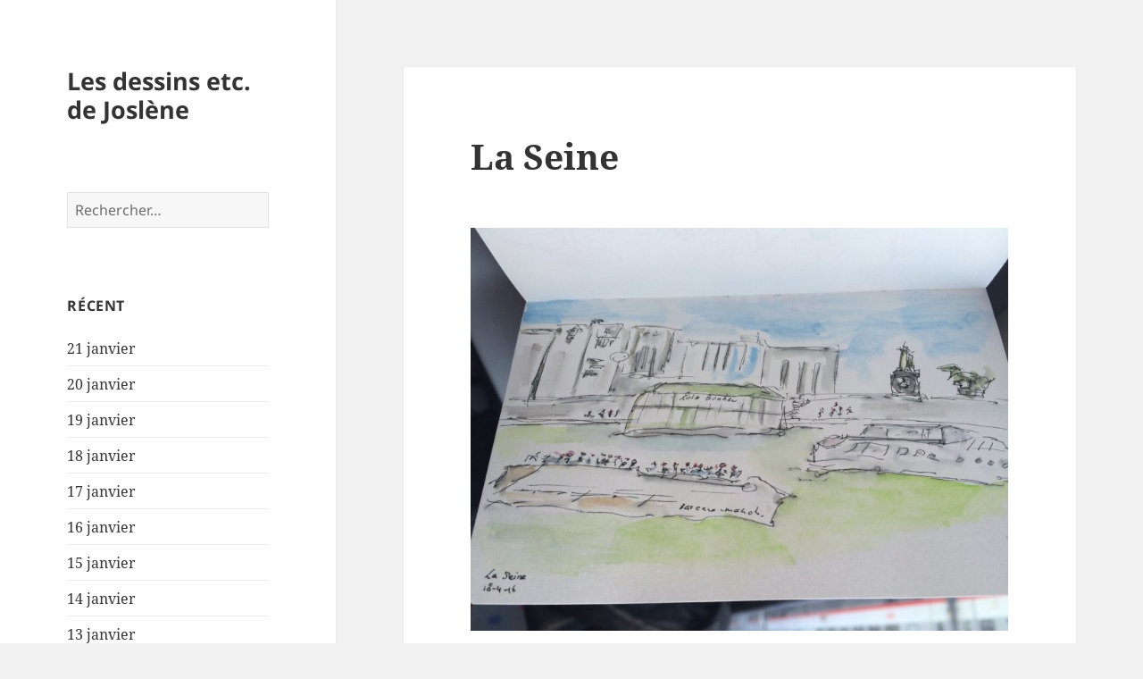

--- FILE ---
content_type: text/html; charset=UTF-8
request_url: http://www.joslene.com/2016/04/18/la-seine-3/
body_size: 8047
content:
<!DOCTYPE html>
<html lang="fr-FR" class="no-js">
<head>
	<meta charset="UTF-8">
	<meta name="viewport" content="width=device-width">
	<link rel="profile" href="https://gmpg.org/xfn/11">
	<link rel="pingback" href="http://www.joslene.com/xmlrpc.php">
	<script>(function(html){html.className = html.className.replace(/\bno-js\b/,'js')})(document.documentElement);</script>
<title>La Seine &#8211; Les dessins etc. de Joslène</title>
<meta name='robots' content='max-image-preview:large' />
	<style>img:is([sizes="auto" i], [sizes^="auto," i]) { contain-intrinsic-size: 3000px 1500px }</style>
	<link rel="alternate" type="application/rss+xml" title="Les dessins etc. de Joslène &raquo; Flux" href="https://www.joslene.com/feed/" />
<link rel="alternate" type="application/rss+xml" title="Les dessins etc. de Joslène &raquo; Flux des commentaires" href="https://www.joslene.com/comments/feed/" />
<link rel="alternate" type="application/rss+xml" title="Les dessins etc. de Joslène &raquo; La Seine Flux des commentaires" href="https://www.joslene.com/2016/04/18/la-seine-3/feed/" />
<script>
window._wpemojiSettings = {"baseUrl":"https:\/\/s.w.org\/images\/core\/emoji\/15.0.3\/72x72\/","ext":".png","svgUrl":"https:\/\/s.w.org\/images\/core\/emoji\/15.0.3\/svg\/","svgExt":".svg","source":{"concatemoji":"http:\/\/www.joslene.com\/wp-includes\/js\/wp-emoji-release.min.js?ver=6.7.4"}};
/*! This file is auto-generated */
!function(i,n){var o,s,e;function c(e){try{var t={supportTests:e,timestamp:(new Date).valueOf()};sessionStorage.setItem(o,JSON.stringify(t))}catch(e){}}function p(e,t,n){e.clearRect(0,0,e.canvas.width,e.canvas.height),e.fillText(t,0,0);var t=new Uint32Array(e.getImageData(0,0,e.canvas.width,e.canvas.height).data),r=(e.clearRect(0,0,e.canvas.width,e.canvas.height),e.fillText(n,0,0),new Uint32Array(e.getImageData(0,0,e.canvas.width,e.canvas.height).data));return t.every(function(e,t){return e===r[t]})}function u(e,t,n){switch(t){case"flag":return n(e,"\ud83c\udff3\ufe0f\u200d\u26a7\ufe0f","\ud83c\udff3\ufe0f\u200b\u26a7\ufe0f")?!1:!n(e,"\ud83c\uddfa\ud83c\uddf3","\ud83c\uddfa\u200b\ud83c\uddf3")&&!n(e,"\ud83c\udff4\udb40\udc67\udb40\udc62\udb40\udc65\udb40\udc6e\udb40\udc67\udb40\udc7f","\ud83c\udff4\u200b\udb40\udc67\u200b\udb40\udc62\u200b\udb40\udc65\u200b\udb40\udc6e\u200b\udb40\udc67\u200b\udb40\udc7f");case"emoji":return!n(e,"\ud83d\udc26\u200d\u2b1b","\ud83d\udc26\u200b\u2b1b")}return!1}function f(e,t,n){var r="undefined"!=typeof WorkerGlobalScope&&self instanceof WorkerGlobalScope?new OffscreenCanvas(300,150):i.createElement("canvas"),a=r.getContext("2d",{willReadFrequently:!0}),o=(a.textBaseline="top",a.font="600 32px Arial",{});return e.forEach(function(e){o[e]=t(a,e,n)}),o}function t(e){var t=i.createElement("script");t.src=e,t.defer=!0,i.head.appendChild(t)}"undefined"!=typeof Promise&&(o="wpEmojiSettingsSupports",s=["flag","emoji"],n.supports={everything:!0,everythingExceptFlag:!0},e=new Promise(function(e){i.addEventListener("DOMContentLoaded",e,{once:!0})}),new Promise(function(t){var n=function(){try{var e=JSON.parse(sessionStorage.getItem(o));if("object"==typeof e&&"number"==typeof e.timestamp&&(new Date).valueOf()<e.timestamp+604800&&"object"==typeof e.supportTests)return e.supportTests}catch(e){}return null}();if(!n){if("undefined"!=typeof Worker&&"undefined"!=typeof OffscreenCanvas&&"undefined"!=typeof URL&&URL.createObjectURL&&"undefined"!=typeof Blob)try{var e="postMessage("+f.toString()+"("+[JSON.stringify(s),u.toString(),p.toString()].join(",")+"));",r=new Blob([e],{type:"text/javascript"}),a=new Worker(URL.createObjectURL(r),{name:"wpTestEmojiSupports"});return void(a.onmessage=function(e){c(n=e.data),a.terminate(),t(n)})}catch(e){}c(n=f(s,u,p))}t(n)}).then(function(e){for(var t in e)n.supports[t]=e[t],n.supports.everything=n.supports.everything&&n.supports[t],"flag"!==t&&(n.supports.everythingExceptFlag=n.supports.everythingExceptFlag&&n.supports[t]);n.supports.everythingExceptFlag=n.supports.everythingExceptFlag&&!n.supports.flag,n.DOMReady=!1,n.readyCallback=function(){n.DOMReady=!0}}).then(function(){return e}).then(function(){var e;n.supports.everything||(n.readyCallback(),(e=n.source||{}).concatemoji?t(e.concatemoji):e.wpemoji&&e.twemoji&&(t(e.twemoji),t(e.wpemoji)))}))}((window,document),window._wpemojiSettings);
</script>
<style id='wp-emoji-styles-inline-css'>

	img.wp-smiley, img.emoji {
		display: inline !important;
		border: none !important;
		box-shadow: none !important;
		height: 1em !important;
		width: 1em !important;
		margin: 0 0.07em !important;
		vertical-align: -0.1em !important;
		background: none !important;
		padding: 0 !important;
	}
</style>
<link rel='stylesheet' id='wp-block-library-css' href='http://www.joslene.com/wp-includes/css/dist/block-library/style.min.css?ver=6.7.4' media='all' />
<style id='wp-block-library-theme-inline-css'>
.wp-block-audio :where(figcaption){color:#555;font-size:13px;text-align:center}.is-dark-theme .wp-block-audio :where(figcaption){color:#ffffffa6}.wp-block-audio{margin:0 0 1em}.wp-block-code{border:1px solid #ccc;border-radius:4px;font-family:Menlo,Consolas,monaco,monospace;padding:.8em 1em}.wp-block-embed :where(figcaption){color:#555;font-size:13px;text-align:center}.is-dark-theme .wp-block-embed :where(figcaption){color:#ffffffa6}.wp-block-embed{margin:0 0 1em}.blocks-gallery-caption{color:#555;font-size:13px;text-align:center}.is-dark-theme .blocks-gallery-caption{color:#ffffffa6}:root :where(.wp-block-image figcaption){color:#555;font-size:13px;text-align:center}.is-dark-theme :root :where(.wp-block-image figcaption){color:#ffffffa6}.wp-block-image{margin:0 0 1em}.wp-block-pullquote{border-bottom:4px solid;border-top:4px solid;color:currentColor;margin-bottom:1.75em}.wp-block-pullquote cite,.wp-block-pullquote footer,.wp-block-pullquote__citation{color:currentColor;font-size:.8125em;font-style:normal;text-transform:uppercase}.wp-block-quote{border-left:.25em solid;margin:0 0 1.75em;padding-left:1em}.wp-block-quote cite,.wp-block-quote footer{color:currentColor;font-size:.8125em;font-style:normal;position:relative}.wp-block-quote:where(.has-text-align-right){border-left:none;border-right:.25em solid;padding-left:0;padding-right:1em}.wp-block-quote:where(.has-text-align-center){border:none;padding-left:0}.wp-block-quote.is-large,.wp-block-quote.is-style-large,.wp-block-quote:where(.is-style-plain){border:none}.wp-block-search .wp-block-search__label{font-weight:700}.wp-block-search__button{border:1px solid #ccc;padding:.375em .625em}:where(.wp-block-group.has-background){padding:1.25em 2.375em}.wp-block-separator.has-css-opacity{opacity:.4}.wp-block-separator{border:none;border-bottom:2px solid;margin-left:auto;margin-right:auto}.wp-block-separator.has-alpha-channel-opacity{opacity:1}.wp-block-separator:not(.is-style-wide):not(.is-style-dots){width:100px}.wp-block-separator.has-background:not(.is-style-dots){border-bottom:none;height:1px}.wp-block-separator.has-background:not(.is-style-wide):not(.is-style-dots){height:2px}.wp-block-table{margin:0 0 1em}.wp-block-table td,.wp-block-table th{word-break:normal}.wp-block-table :where(figcaption){color:#555;font-size:13px;text-align:center}.is-dark-theme .wp-block-table :where(figcaption){color:#ffffffa6}.wp-block-video :where(figcaption){color:#555;font-size:13px;text-align:center}.is-dark-theme .wp-block-video :where(figcaption){color:#ffffffa6}.wp-block-video{margin:0 0 1em}:root :where(.wp-block-template-part.has-background){margin-bottom:0;margin-top:0;padding:1.25em 2.375em}
</style>
<link rel='stylesheet' id='wpsite_follow_us_badges_widget_css-css' href='https://www.joslene.com/wp-content/plugins/wpsite-follow-us-badges/css/wpsite-follow-us-badges.css?ver=3.1.10' media='all' />
<style id='classic-theme-styles-inline-css'>
/*! This file is auto-generated */
.wp-block-button__link{color:#fff;background-color:#32373c;border-radius:9999px;box-shadow:none;text-decoration:none;padding:calc(.667em + 2px) calc(1.333em + 2px);font-size:1.125em}.wp-block-file__button{background:#32373c;color:#fff;text-decoration:none}
</style>
<style id='global-styles-inline-css'>
:root{--wp--preset--aspect-ratio--square: 1;--wp--preset--aspect-ratio--4-3: 4/3;--wp--preset--aspect-ratio--3-4: 3/4;--wp--preset--aspect-ratio--3-2: 3/2;--wp--preset--aspect-ratio--2-3: 2/3;--wp--preset--aspect-ratio--16-9: 16/9;--wp--preset--aspect-ratio--9-16: 9/16;--wp--preset--color--black: #000000;--wp--preset--color--cyan-bluish-gray: #abb8c3;--wp--preset--color--white: #fff;--wp--preset--color--pale-pink: #f78da7;--wp--preset--color--vivid-red: #cf2e2e;--wp--preset--color--luminous-vivid-orange: #ff6900;--wp--preset--color--luminous-vivid-amber: #fcb900;--wp--preset--color--light-green-cyan: #7bdcb5;--wp--preset--color--vivid-green-cyan: #00d084;--wp--preset--color--pale-cyan-blue: #8ed1fc;--wp--preset--color--vivid-cyan-blue: #0693e3;--wp--preset--color--vivid-purple: #9b51e0;--wp--preset--color--dark-gray: #111;--wp--preset--color--light-gray: #f1f1f1;--wp--preset--color--yellow: #f4ca16;--wp--preset--color--dark-brown: #352712;--wp--preset--color--medium-pink: #e53b51;--wp--preset--color--light-pink: #ffe5d1;--wp--preset--color--dark-purple: #2e2256;--wp--preset--color--purple: #674970;--wp--preset--color--blue-gray: #22313f;--wp--preset--color--bright-blue: #55c3dc;--wp--preset--color--light-blue: #e9f2f9;--wp--preset--gradient--vivid-cyan-blue-to-vivid-purple: linear-gradient(135deg,rgba(6,147,227,1) 0%,rgb(155,81,224) 100%);--wp--preset--gradient--light-green-cyan-to-vivid-green-cyan: linear-gradient(135deg,rgb(122,220,180) 0%,rgb(0,208,130) 100%);--wp--preset--gradient--luminous-vivid-amber-to-luminous-vivid-orange: linear-gradient(135deg,rgba(252,185,0,1) 0%,rgba(255,105,0,1) 100%);--wp--preset--gradient--luminous-vivid-orange-to-vivid-red: linear-gradient(135deg,rgba(255,105,0,1) 0%,rgb(207,46,46) 100%);--wp--preset--gradient--very-light-gray-to-cyan-bluish-gray: linear-gradient(135deg,rgb(238,238,238) 0%,rgb(169,184,195) 100%);--wp--preset--gradient--cool-to-warm-spectrum: linear-gradient(135deg,rgb(74,234,220) 0%,rgb(151,120,209) 20%,rgb(207,42,186) 40%,rgb(238,44,130) 60%,rgb(251,105,98) 80%,rgb(254,248,76) 100%);--wp--preset--gradient--blush-light-purple: linear-gradient(135deg,rgb(255,206,236) 0%,rgb(152,150,240) 100%);--wp--preset--gradient--blush-bordeaux: linear-gradient(135deg,rgb(254,205,165) 0%,rgb(254,45,45) 50%,rgb(107,0,62) 100%);--wp--preset--gradient--luminous-dusk: linear-gradient(135deg,rgb(255,203,112) 0%,rgb(199,81,192) 50%,rgb(65,88,208) 100%);--wp--preset--gradient--pale-ocean: linear-gradient(135deg,rgb(255,245,203) 0%,rgb(182,227,212) 50%,rgb(51,167,181) 100%);--wp--preset--gradient--electric-grass: linear-gradient(135deg,rgb(202,248,128) 0%,rgb(113,206,126) 100%);--wp--preset--gradient--midnight: linear-gradient(135deg,rgb(2,3,129) 0%,rgb(40,116,252) 100%);--wp--preset--gradient--dark-gray-gradient-gradient: linear-gradient(90deg, rgba(17,17,17,1) 0%, rgba(42,42,42,1) 100%);--wp--preset--gradient--light-gray-gradient: linear-gradient(90deg, rgba(241,241,241,1) 0%, rgba(215,215,215,1) 100%);--wp--preset--gradient--white-gradient: linear-gradient(90deg, rgba(255,255,255,1) 0%, rgba(230,230,230,1) 100%);--wp--preset--gradient--yellow-gradient: linear-gradient(90deg, rgba(244,202,22,1) 0%, rgba(205,168,10,1) 100%);--wp--preset--gradient--dark-brown-gradient: linear-gradient(90deg, rgba(53,39,18,1) 0%, rgba(91,67,31,1) 100%);--wp--preset--gradient--medium-pink-gradient: linear-gradient(90deg, rgba(229,59,81,1) 0%, rgba(209,28,51,1) 100%);--wp--preset--gradient--light-pink-gradient: linear-gradient(90deg, rgba(255,229,209,1) 0%, rgba(255,200,158,1) 100%);--wp--preset--gradient--dark-purple-gradient: linear-gradient(90deg, rgba(46,34,86,1) 0%, rgba(66,48,123,1) 100%);--wp--preset--gradient--purple-gradient: linear-gradient(90deg, rgba(103,73,112,1) 0%, rgba(131,93,143,1) 100%);--wp--preset--gradient--blue-gray-gradient: linear-gradient(90deg, rgba(34,49,63,1) 0%, rgba(52,75,96,1) 100%);--wp--preset--gradient--bright-blue-gradient: linear-gradient(90deg, rgba(85,195,220,1) 0%, rgba(43,180,211,1) 100%);--wp--preset--gradient--light-blue-gradient: linear-gradient(90deg, rgba(233,242,249,1) 0%, rgba(193,218,238,1) 100%);--wp--preset--font-size--small: 13px;--wp--preset--font-size--medium: 20px;--wp--preset--font-size--large: 36px;--wp--preset--font-size--x-large: 42px;--wp--preset--spacing--20: 0.44rem;--wp--preset--spacing--30: 0.67rem;--wp--preset--spacing--40: 1rem;--wp--preset--spacing--50: 1.5rem;--wp--preset--spacing--60: 2.25rem;--wp--preset--spacing--70: 3.38rem;--wp--preset--spacing--80: 5.06rem;--wp--preset--shadow--natural: 6px 6px 9px rgba(0, 0, 0, 0.2);--wp--preset--shadow--deep: 12px 12px 50px rgba(0, 0, 0, 0.4);--wp--preset--shadow--sharp: 6px 6px 0px rgba(0, 0, 0, 0.2);--wp--preset--shadow--outlined: 6px 6px 0px -3px rgba(255, 255, 255, 1), 6px 6px rgba(0, 0, 0, 1);--wp--preset--shadow--crisp: 6px 6px 0px rgba(0, 0, 0, 1);}:where(.is-layout-flex){gap: 0.5em;}:where(.is-layout-grid){gap: 0.5em;}body .is-layout-flex{display: flex;}.is-layout-flex{flex-wrap: wrap;align-items: center;}.is-layout-flex > :is(*, div){margin: 0;}body .is-layout-grid{display: grid;}.is-layout-grid > :is(*, div){margin: 0;}:where(.wp-block-columns.is-layout-flex){gap: 2em;}:where(.wp-block-columns.is-layout-grid){gap: 2em;}:where(.wp-block-post-template.is-layout-flex){gap: 1.25em;}:where(.wp-block-post-template.is-layout-grid){gap: 1.25em;}.has-black-color{color: var(--wp--preset--color--black) !important;}.has-cyan-bluish-gray-color{color: var(--wp--preset--color--cyan-bluish-gray) !important;}.has-white-color{color: var(--wp--preset--color--white) !important;}.has-pale-pink-color{color: var(--wp--preset--color--pale-pink) !important;}.has-vivid-red-color{color: var(--wp--preset--color--vivid-red) !important;}.has-luminous-vivid-orange-color{color: var(--wp--preset--color--luminous-vivid-orange) !important;}.has-luminous-vivid-amber-color{color: var(--wp--preset--color--luminous-vivid-amber) !important;}.has-light-green-cyan-color{color: var(--wp--preset--color--light-green-cyan) !important;}.has-vivid-green-cyan-color{color: var(--wp--preset--color--vivid-green-cyan) !important;}.has-pale-cyan-blue-color{color: var(--wp--preset--color--pale-cyan-blue) !important;}.has-vivid-cyan-blue-color{color: var(--wp--preset--color--vivid-cyan-blue) !important;}.has-vivid-purple-color{color: var(--wp--preset--color--vivid-purple) !important;}.has-black-background-color{background-color: var(--wp--preset--color--black) !important;}.has-cyan-bluish-gray-background-color{background-color: var(--wp--preset--color--cyan-bluish-gray) !important;}.has-white-background-color{background-color: var(--wp--preset--color--white) !important;}.has-pale-pink-background-color{background-color: var(--wp--preset--color--pale-pink) !important;}.has-vivid-red-background-color{background-color: var(--wp--preset--color--vivid-red) !important;}.has-luminous-vivid-orange-background-color{background-color: var(--wp--preset--color--luminous-vivid-orange) !important;}.has-luminous-vivid-amber-background-color{background-color: var(--wp--preset--color--luminous-vivid-amber) !important;}.has-light-green-cyan-background-color{background-color: var(--wp--preset--color--light-green-cyan) !important;}.has-vivid-green-cyan-background-color{background-color: var(--wp--preset--color--vivid-green-cyan) !important;}.has-pale-cyan-blue-background-color{background-color: var(--wp--preset--color--pale-cyan-blue) !important;}.has-vivid-cyan-blue-background-color{background-color: var(--wp--preset--color--vivid-cyan-blue) !important;}.has-vivid-purple-background-color{background-color: var(--wp--preset--color--vivid-purple) !important;}.has-black-border-color{border-color: var(--wp--preset--color--black) !important;}.has-cyan-bluish-gray-border-color{border-color: var(--wp--preset--color--cyan-bluish-gray) !important;}.has-white-border-color{border-color: var(--wp--preset--color--white) !important;}.has-pale-pink-border-color{border-color: var(--wp--preset--color--pale-pink) !important;}.has-vivid-red-border-color{border-color: var(--wp--preset--color--vivid-red) !important;}.has-luminous-vivid-orange-border-color{border-color: var(--wp--preset--color--luminous-vivid-orange) !important;}.has-luminous-vivid-amber-border-color{border-color: var(--wp--preset--color--luminous-vivid-amber) !important;}.has-light-green-cyan-border-color{border-color: var(--wp--preset--color--light-green-cyan) !important;}.has-vivid-green-cyan-border-color{border-color: var(--wp--preset--color--vivid-green-cyan) !important;}.has-pale-cyan-blue-border-color{border-color: var(--wp--preset--color--pale-cyan-blue) !important;}.has-vivid-cyan-blue-border-color{border-color: var(--wp--preset--color--vivid-cyan-blue) !important;}.has-vivid-purple-border-color{border-color: var(--wp--preset--color--vivid-purple) !important;}.has-vivid-cyan-blue-to-vivid-purple-gradient-background{background: var(--wp--preset--gradient--vivid-cyan-blue-to-vivid-purple) !important;}.has-light-green-cyan-to-vivid-green-cyan-gradient-background{background: var(--wp--preset--gradient--light-green-cyan-to-vivid-green-cyan) !important;}.has-luminous-vivid-amber-to-luminous-vivid-orange-gradient-background{background: var(--wp--preset--gradient--luminous-vivid-amber-to-luminous-vivid-orange) !important;}.has-luminous-vivid-orange-to-vivid-red-gradient-background{background: var(--wp--preset--gradient--luminous-vivid-orange-to-vivid-red) !important;}.has-very-light-gray-to-cyan-bluish-gray-gradient-background{background: var(--wp--preset--gradient--very-light-gray-to-cyan-bluish-gray) !important;}.has-cool-to-warm-spectrum-gradient-background{background: var(--wp--preset--gradient--cool-to-warm-spectrum) !important;}.has-blush-light-purple-gradient-background{background: var(--wp--preset--gradient--blush-light-purple) !important;}.has-blush-bordeaux-gradient-background{background: var(--wp--preset--gradient--blush-bordeaux) !important;}.has-luminous-dusk-gradient-background{background: var(--wp--preset--gradient--luminous-dusk) !important;}.has-pale-ocean-gradient-background{background: var(--wp--preset--gradient--pale-ocean) !important;}.has-electric-grass-gradient-background{background: var(--wp--preset--gradient--electric-grass) !important;}.has-midnight-gradient-background{background: var(--wp--preset--gradient--midnight) !important;}.has-small-font-size{font-size: var(--wp--preset--font-size--small) !important;}.has-medium-font-size{font-size: var(--wp--preset--font-size--medium) !important;}.has-large-font-size{font-size: var(--wp--preset--font-size--large) !important;}.has-x-large-font-size{font-size: var(--wp--preset--font-size--x-large) !important;}
:where(.wp-block-post-template.is-layout-flex){gap: 1.25em;}:where(.wp-block-post-template.is-layout-grid){gap: 1.25em;}
:where(.wp-block-columns.is-layout-flex){gap: 2em;}:where(.wp-block-columns.is-layout-grid){gap: 2em;}
:root :where(.wp-block-pullquote){font-size: 1.5em;line-height: 1.6;}
</style>
<link rel='stylesheet' id='twentyfifteen-fonts-css' href='http://www.joslene.com/wp-content/themes/twentyfifteen/assets/fonts/noto-sans-plus-noto-serif-plus-inconsolata.css?ver=20230328' media='all' />
<link rel='stylesheet' id='genericons-css' href='http://www.joslene.com/wp-content/themes/twentyfifteen/genericons/genericons.css?ver=20201026' media='all' />
<link rel='stylesheet' id='twentyfifteen-style-css' href='http://www.joslene.com/wp-content/themes/twentyfifteen/style.css?ver=20240402' media='all' />
<link rel='stylesheet' id='twentyfifteen-block-style-css' href='http://www.joslene.com/wp-content/themes/twentyfifteen/css/blocks.css?ver=20240210' media='all' />
<script src="http://www.joslene.com/wp-includes/js/jquery/jquery.min.js?ver=3.7.1" id="jquery-core-js"></script>
<script src="http://www.joslene.com/wp-includes/js/jquery/jquery-migrate.min.js?ver=3.4.1" id="jquery-migrate-js"></script>
<script id="twentyfifteen-script-js-extra">
var screenReaderText = {"expand":"<span class=\"screen-reader-text\">ouvrir le sous-menu<\/span>","collapse":"<span class=\"screen-reader-text\">fermer le sous-menu<\/span>"};
</script>
<script src="http://www.joslene.com/wp-content/themes/twentyfifteen/js/functions.js?ver=20221101" id="twentyfifteen-script-js" defer data-wp-strategy="defer"></script>
<link rel="https://api.w.org/" href="https://www.joslene.com/wp-json/" /><link rel="alternate" title="JSON" type="application/json" href="https://www.joslene.com/wp-json/wp/v2/posts/1140" /><link rel="EditURI" type="application/rsd+xml" title="RSD" href="https://www.joslene.com/xmlrpc.php?rsd" />
<meta name="generator" content="WordPress 6.7.4" />
<link rel="canonical" href="https://www.joslene.com/2016/04/18/la-seine-3/" />
<link rel='shortlink' href='https://www.joslene.com/?p=1140' />
<link rel="alternate" title="oEmbed (JSON)" type="application/json+oembed" href="https://www.joslene.com/wp-json/oembed/1.0/embed?url=https%3A%2F%2Fwww.joslene.com%2F2016%2F04%2F18%2Fla-seine-3%2F" />
<link rel="alternate" title="oEmbed (XML)" type="text/xml+oembed" href="https://www.joslene.com/wp-json/oembed/1.0/embed?url=https%3A%2F%2Fwww.joslene.com%2F2016%2F04%2F18%2Fla-seine-3%2F&#038;format=xml" />
</head>

<body class="post-template-default single single-post postid-1140 single-format-standard wp-embed-responsive">
<div id="page" class="hfeed site">
	<a class="skip-link screen-reader-text" href="#content">
		Aller au contenu	</a>

	<div id="sidebar" class="sidebar">
		<header id="masthead" class="site-header">
			<div class="site-branding">
										<p class="site-title"><a href="https://www.joslene.com/" rel="home">Les dessins etc. de Joslène</a></p>
										<button class="secondary-toggle">Menu et widgets</button>
			</div><!-- .site-branding -->
		</header><!-- .site-header -->

			<div id="secondary" class="secondary">

		
		
					<div id="widget-area" class="widget-area" role="complementary">
				<aside id="search-2" class="widget widget_search"><form role="search" method="get" class="search-form" action="https://www.joslene.com/">
				<label>
					<span class="screen-reader-text">Rechercher :</span>
					<input type="search" class="search-field" placeholder="Rechercher…" value="" name="s" />
				</label>
				<input type="submit" class="search-submit screen-reader-text" value="Rechercher" />
			</form></aside>
		<aside id="recent-posts-2" class="widget widget_recent_entries">
		<h2 class="widget-title">récent</h2><nav aria-label="récent">
		<ul>
											<li>
					<a href="https://www.joslene.com/2026/01/21/21-janvier-3/">21 janvier</a>
									</li>
											<li>
					<a href="https://www.joslene.com/2026/01/20/20-janvier-3/">20 janvier</a>
									</li>
											<li>
					<a href="https://www.joslene.com/2026/01/19/19-janvier-2/">19 janvier</a>
									</li>
											<li>
					<a href="https://www.joslene.com/2026/01/18/18-janvier-3/">18 janvier</a>
									</li>
											<li>
					<a href="https://www.joslene.com/2026/01/17/17-janvier-2/">17 janvier</a>
									</li>
											<li>
					<a href="https://www.joslene.com/2026/01/16/16-janvier-4/">16 janvier</a>
									</li>
											<li>
					<a href="https://www.joslene.com/2026/01/15/15-janvier-3/">15 janvier</a>
									</li>
											<li>
					<a href="https://www.joslene.com/2026/01/14/14-janvier-3/">14 janvier</a>
									</li>
											<li>
					<a href="https://www.joslene.com/2026/01/13/13-janvier-5/">13 janvier</a>
									</li>
											<li>
					<a href="https://www.joslene.com/2026/01/12/12-janvier-4/">12 janvier</a>
									</li>
					</ul>

		</nav></aside><aside id="archives-2" class="widget widget_archive"><h2 class="widget-title">Archives</h2><nav aria-label="Archives">
			<ul>
					<li><a href='https://www.joslene.com/2026/01/'>janvier 2026</a></li>
	<li><a href='https://www.joslene.com/2025/12/'>décembre 2025</a></li>
	<li><a href='https://www.joslene.com/2025/11/'>novembre 2025</a></li>
	<li><a href='https://www.joslene.com/2025/10/'>octobre 2025</a></li>
	<li><a href='https://www.joslene.com/2025/03/'>mars 2025</a></li>
	<li><a href='https://www.joslene.com/2025/01/'>janvier 2025</a></li>
	<li><a href='https://www.joslene.com/2024/12/'>décembre 2024</a></li>
	<li><a href='https://www.joslene.com/2024/11/'>novembre 2024</a></li>
	<li><a href='https://www.joslene.com/2024/10/'>octobre 2024</a></li>
	<li><a href='https://www.joslene.com/2024/09/'>septembre 2024</a></li>
	<li><a href='https://www.joslene.com/2024/08/'>août 2024</a></li>
	<li><a href='https://www.joslene.com/2024/07/'>juillet 2024</a></li>
	<li><a href='https://www.joslene.com/2024/06/'>juin 2024</a></li>
	<li><a href='https://www.joslene.com/2024/05/'>mai 2024</a></li>
	<li><a href='https://www.joslene.com/2024/04/'>avril 2024</a></li>
	<li><a href='https://www.joslene.com/2024/03/'>mars 2024</a></li>
	<li><a href='https://www.joslene.com/2024/02/'>février 2024</a></li>
	<li><a href='https://www.joslene.com/2024/01/'>janvier 2024</a></li>
	<li><a href='https://www.joslene.com/2023/12/'>décembre 2023</a></li>
	<li><a href='https://www.joslene.com/2023/11/'>novembre 2023</a></li>
	<li><a href='https://www.joslene.com/2023/10/'>octobre 2023</a></li>
	<li><a href='https://www.joslene.com/2023/07/'>juillet 2023</a></li>
	<li><a href='https://www.joslene.com/2023/03/'>mars 2023</a></li>
	<li><a href='https://www.joslene.com/2023/02/'>février 2023</a></li>
	<li><a href='https://www.joslene.com/2023/01/'>janvier 2023</a></li>
	<li><a href='https://www.joslene.com/2022/12/'>décembre 2022</a></li>
	<li><a href='https://www.joslene.com/2022/11/'>novembre 2022</a></li>
	<li><a href='https://www.joslene.com/2022/10/'>octobre 2022</a></li>
	<li><a href='https://www.joslene.com/2022/09/'>septembre 2022</a></li>
	<li><a href='https://www.joslene.com/2022/08/'>août 2022</a></li>
	<li><a href='https://www.joslene.com/2022/05/'>mai 2022</a></li>
	<li><a href='https://www.joslene.com/2022/04/'>avril 2022</a></li>
	<li><a href='https://www.joslene.com/2022/03/'>mars 2022</a></li>
	<li><a href='https://www.joslene.com/2022/02/'>février 2022</a></li>
	<li><a href='https://www.joslene.com/2021/09/'>septembre 2021</a></li>
	<li><a href='https://www.joslene.com/2020/08/'>août 2020</a></li>
	<li><a href='https://www.joslene.com/2020/07/'>juillet 2020</a></li>
	<li><a href='https://www.joslene.com/2020/02/'>février 2020</a></li>
	<li><a href='https://www.joslene.com/2019/08/'>août 2019</a></li>
	<li><a href='https://www.joslene.com/2019/05/'>mai 2019</a></li>
	<li><a href='https://www.joslene.com/2018/10/'>octobre 2018</a></li>
	<li><a href='https://www.joslene.com/2018/01/'>janvier 2018</a></li>
	<li><a href='https://www.joslene.com/2017/12/'>décembre 2017</a></li>
	<li><a href='https://www.joslene.com/2017/11/'>novembre 2017</a></li>
	<li><a href='https://www.joslene.com/2017/09/'>septembre 2017</a></li>
	<li><a href='https://www.joslene.com/2017/08/'>août 2017</a></li>
	<li><a href='https://www.joslene.com/2017/07/'>juillet 2017</a></li>
	<li><a href='https://www.joslene.com/2017/06/'>juin 2017</a></li>
	<li><a href='https://www.joslene.com/2017/05/'>mai 2017</a></li>
	<li><a href='https://www.joslene.com/2017/04/'>avril 2017</a></li>
	<li><a href='https://www.joslene.com/2017/03/'>mars 2017</a></li>
	<li><a href='https://www.joslene.com/2017/02/'>février 2017</a></li>
	<li><a href='https://www.joslene.com/2017/01/'>janvier 2017</a></li>
	<li><a href='https://www.joslene.com/2016/12/'>décembre 2016</a></li>
	<li><a href='https://www.joslene.com/2016/11/'>novembre 2016</a></li>
	<li><a href='https://www.joslene.com/2016/10/'>octobre 2016</a></li>
	<li><a href='https://www.joslene.com/2016/09/'>septembre 2016</a></li>
	<li><a href='https://www.joslene.com/2016/08/'>août 2016</a></li>
	<li><a href='https://www.joslene.com/2016/07/'>juillet 2016</a></li>
	<li><a href='https://www.joslene.com/2016/06/'>juin 2016</a></li>
	<li><a href='https://www.joslene.com/2016/05/'>mai 2016</a></li>
	<li><a href='https://www.joslene.com/2016/04/'>avril 2016</a></li>
	<li><a href='https://www.joslene.com/2016/03/'>mars 2016</a></li>
	<li><a href='https://www.joslene.com/2016/02/'>février 2016</a></li>
	<li><a href='https://www.joslene.com/2016/01/'>janvier 2016</a></li>
	<li><a href='https://www.joslene.com/2015/12/'>décembre 2015</a></li>
	<li><a href='https://www.joslene.com/2015/11/'>novembre 2015</a></li>
	<li><a href='https://www.joslene.com/2015/10/'>octobre 2015</a></li>
	<li><a href='https://www.joslene.com/2015/09/'>septembre 2015</a></li>
			</ul>

			</nav></aside><aside id="the_social_links-2" class="widget widget_the_social_links"><h2 class="widget-title">   Qui suis-je ?</h2>

			
					<a
				href="http://www.linkedin.com/pub/joslene-reekers/2b/169/908"
				class="the-social-links tsl-square tsl-48 tsl-default tsl-linkedin"
				target="_blank"
				alt="LinkedIn"
				title="LinkedIn"
			>
									<i class="fab fa-linkedin"></i>
							</a>
		
	
</aside>			</div><!-- .widget-area -->
		
	</div><!-- .secondary -->

	</div><!-- .sidebar -->

	<div id="content" class="site-content">

	<div id="primary" class="content-area">
		<main id="main" class="site-main">

		
<article id="post-1140" class="post-1140 post type-post status-publish format-standard hentry category-non-classe">
	
	<header class="entry-header">
		<h1 class="entry-title">La Seine</h1>	</header><!-- .entry-header -->

	<div class="entry-content">
		<p><a href="https://www.joslene.com/wp-content/uploads/2016/05/image-17-e1462173571776.jpeg"><img fetchpriority="high" decoding="async" class="aligncenter size-large wp-image-1107" src="https://www.joslene.com/wp-content/uploads/2016/05/image-17-e1462173571776-1024x768.jpeg" alt="image" width="660" height="495" srcset="https://www.joslene.com/wp-content/uploads/2016/05/image-17-e1462173571776-1024x768.jpeg 1024w, https://www.joslene.com/wp-content/uploads/2016/05/image-17-e1462173571776-300x225.jpeg 300w, https://www.joslene.com/wp-content/uploads/2016/05/image-17-e1462173571776-768x576.jpeg 768w, https://www.joslene.com/wp-content/uploads/2016/05/image-17-e1462173571776.jpeg 2048w" sizes="(max-width: 660px) 100vw, 660px" /></a></p>
	</div><!-- .entry-content -->

	
	<footer class="entry-footer">
		<span class="posted-on"><span class="screen-reader-text">Publié le </span><a href="https://www.joslene.com/2016/04/18/la-seine-3/" rel="bookmark"><time class="entry-date published" datetime="2016-04-18T10:03:27+02:00">18 avril 2016</time><time class="updated" datetime="2016-05-02T10:04:15+02:00">2 mai 2016</time></a></span><span class="byline"><span class="author vcard"><span class="screen-reader-text">Auteur </span><a class="url fn n" href="https://www.joslene.com/author/joslene/">Joslène</a></span></span>			</footer><!-- .entry-footer -->

</article><!-- #post-1140 -->

	<nav class="navigation post-navigation" aria-label="Publications">
		<h2 class="screen-reader-text">Navigation de l’article</h2>
		<div class="nav-links"><div class="nav-previous"><a href="https://www.joslene.com/2016/04/18/jannis-kounellis/" rel="prev"><span class="meta-nav" aria-hidden="true">Précédent</span> <span class="screen-reader-text">Article précédent&nbsp;:</span> <span class="post-title">Jannis Kounellis</span></a></div><div class="nav-next"><a href="https://www.joslene.com/2016/04/18/zoo-de-vincennes-11/" rel="next"><span class="meta-nav" aria-hidden="true">Suivant</span> <span class="screen-reader-text">Article suivant&nbsp;:</span> <span class="post-title">Zoo de Vincennes</span></a></div></div>
	</nav>
		</main><!-- .site-main -->
	</div><!-- .content-area -->


	</div><!-- .site-content -->

	<footer id="colophon" class="site-footer">
		<div class="site-info">
									<a href="https://wordpress.org/" class="imprint">
				Fièrement propulsé par WordPress			</a>
		</div><!-- .site-info -->
	</footer><!-- .site-footer -->

</div><!-- .site -->

<link rel='stylesheet' id='font-awesome-css' href='http://www.joslene.com/wp-content/plugins/the-social-links/assets/css/fontawesome.min.css?ver=2.0.5' media='all' />
<link rel='stylesheet' id='font-awesome-brands-css' href='http://www.joslene.com/wp-content/plugins/the-social-links/assets/css/brands.min.css?ver=2.0.5' media='all' />
<link rel='stylesheet' id='font-awesome-solid-css' href='http://www.joslene.com/wp-content/plugins/the-social-links/assets/css/solid.min.css?ver=2.0.5' media='all' />
<link rel='stylesheet' id='the-social-links-css' href='http://www.joslene.com/wp-content/plugins/the-social-links/assets/css/style.css?ver=2.0.5' media='all' />

</body>
</html>
